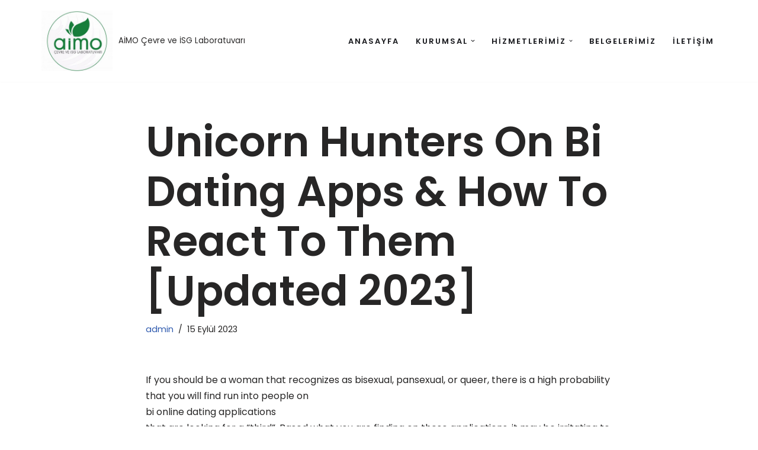

--- FILE ---
content_type: text/html; charset=UTF-8
request_url: https://www.aimo.com.tr/unicorn-hunters-on-bi-dating-apps-how-to-react-to-them-updated-2023/
body_size: 18326
content:
<!DOCTYPE html>
<html lang="tr">

<head>
	
	<meta charset="UTF-8">
	<meta name="viewport" content="width=device-width, initial-scale=1, minimum-scale=1">
	<link rel="profile" href="http://gmpg.org/xfn/11">
		<title>Unicorn Hunters On Bi Dating Apps &amp; How To React To Them [Updated 2023] &#8211; AİMO</title>
<meta name='robots' content='max-image-preview:large' />
<link rel='dns-prefetch' href='//fonts.googleapis.com' />
<link rel='dns-prefetch' href='//www.googletagmanager.com' />
<link rel="alternate" type="application/rss+xml" title="AİMO &raquo; akışı" href="https://www.aimo.com.tr/feed/" />
<link rel="alternate" type="application/rss+xml" title="AİMO &raquo; yorum akışı" href="https://www.aimo.com.tr/comments/feed/" />
<link rel="alternate" title="oEmbed (JSON)" type="application/json+oembed" href="https://www.aimo.com.tr/wp-json/oembed/1.0/embed?url=https%3A%2F%2Fwww.aimo.com.tr%2Funicorn-hunters-on-bi-dating-apps-how-to-react-to-them-updated-2023%2F" />
<link rel="alternate" title="oEmbed (XML)" type="text/xml+oembed" href="https://www.aimo.com.tr/wp-json/oembed/1.0/embed?url=https%3A%2F%2Fwww.aimo.com.tr%2Funicorn-hunters-on-bi-dating-apps-how-to-react-to-them-updated-2023%2F&#038;format=xml" />
<style id='wp-img-auto-sizes-contain-inline-css'>
img:is([sizes=auto i],[sizes^="auto," i]){contain-intrinsic-size:3000px 1500px}
/*# sourceURL=wp-img-auto-sizes-contain-inline-css */
</style>

<style id='wp-emoji-styles-inline-css'>

	img.wp-smiley, img.emoji {
		display: inline !important;
		border: none !important;
		box-shadow: none !important;
		height: 1em !important;
		width: 1em !important;
		margin: 0 0.07em !important;
		vertical-align: -0.1em !important;
		background: none !important;
		padding: 0 !important;
	}
/*# sourceURL=wp-emoji-styles-inline-css */
</style>
<link rel='stylesheet' id='wp-block-library-css' href='https://www.aimo.com.tr/wp-includes/css/dist/block-library/style.min.css?ver=6.9' media='all' />
<style id='classic-theme-styles-inline-css'>
/*! This file is auto-generated */
.wp-block-button__link{color:#fff;background-color:#32373c;border-radius:9999px;box-shadow:none;text-decoration:none;padding:calc(.667em + 2px) calc(1.333em + 2px);font-size:1.125em}.wp-block-file__button{background:#32373c;color:#fff;text-decoration:none}
/*# sourceURL=/wp-includes/css/classic-themes.min.css */
</style>
<style id='global-styles-inline-css'>
:root{--wp--preset--aspect-ratio--square: 1;--wp--preset--aspect-ratio--4-3: 4/3;--wp--preset--aspect-ratio--3-4: 3/4;--wp--preset--aspect-ratio--3-2: 3/2;--wp--preset--aspect-ratio--2-3: 2/3;--wp--preset--aspect-ratio--16-9: 16/9;--wp--preset--aspect-ratio--9-16: 9/16;--wp--preset--color--black: #000000;--wp--preset--color--cyan-bluish-gray: #abb8c3;--wp--preset--color--white: #ffffff;--wp--preset--color--pale-pink: #f78da7;--wp--preset--color--vivid-red: #cf2e2e;--wp--preset--color--luminous-vivid-orange: #ff6900;--wp--preset--color--luminous-vivid-amber: #fcb900;--wp--preset--color--light-green-cyan: #7bdcb5;--wp--preset--color--vivid-green-cyan: #00d084;--wp--preset--color--pale-cyan-blue: #8ed1fc;--wp--preset--color--vivid-cyan-blue: #0693e3;--wp--preset--color--vivid-purple: #9b51e0;--wp--preset--color--neve-link-color: var(--nv-primary-accent);--wp--preset--color--neve-link-hover-color: var(--nv-secondary-accent);--wp--preset--color--nv-site-bg: var(--nv-site-bg);--wp--preset--color--nv-light-bg: var(--nv-light-bg);--wp--preset--color--nv-dark-bg: var(--nv-dark-bg);--wp--preset--color--neve-text-color: var(--nv-text-color);--wp--preset--color--nv-text-dark-bg: var(--nv-text-dark-bg);--wp--preset--color--nv-c-1: var(--nv-c-1);--wp--preset--color--nv-c-2: var(--nv-c-2);--wp--preset--gradient--vivid-cyan-blue-to-vivid-purple: linear-gradient(135deg,rgb(6,147,227) 0%,rgb(155,81,224) 100%);--wp--preset--gradient--light-green-cyan-to-vivid-green-cyan: linear-gradient(135deg,rgb(122,220,180) 0%,rgb(0,208,130) 100%);--wp--preset--gradient--luminous-vivid-amber-to-luminous-vivid-orange: linear-gradient(135deg,rgb(252,185,0) 0%,rgb(255,105,0) 100%);--wp--preset--gradient--luminous-vivid-orange-to-vivid-red: linear-gradient(135deg,rgb(255,105,0) 0%,rgb(207,46,46) 100%);--wp--preset--gradient--very-light-gray-to-cyan-bluish-gray: linear-gradient(135deg,rgb(238,238,238) 0%,rgb(169,184,195) 100%);--wp--preset--gradient--cool-to-warm-spectrum: linear-gradient(135deg,rgb(74,234,220) 0%,rgb(151,120,209) 20%,rgb(207,42,186) 40%,rgb(238,44,130) 60%,rgb(251,105,98) 80%,rgb(254,248,76) 100%);--wp--preset--gradient--blush-light-purple: linear-gradient(135deg,rgb(255,206,236) 0%,rgb(152,150,240) 100%);--wp--preset--gradient--blush-bordeaux: linear-gradient(135deg,rgb(254,205,165) 0%,rgb(254,45,45) 50%,rgb(107,0,62) 100%);--wp--preset--gradient--luminous-dusk: linear-gradient(135deg,rgb(255,203,112) 0%,rgb(199,81,192) 50%,rgb(65,88,208) 100%);--wp--preset--gradient--pale-ocean: linear-gradient(135deg,rgb(255,245,203) 0%,rgb(182,227,212) 50%,rgb(51,167,181) 100%);--wp--preset--gradient--electric-grass: linear-gradient(135deg,rgb(202,248,128) 0%,rgb(113,206,126) 100%);--wp--preset--gradient--midnight: linear-gradient(135deg,rgb(2,3,129) 0%,rgb(40,116,252) 100%);--wp--preset--font-size--small: 13px;--wp--preset--font-size--medium: 20px;--wp--preset--font-size--large: 36px;--wp--preset--font-size--x-large: 42px;--wp--preset--spacing--20: 0.44rem;--wp--preset--spacing--30: 0.67rem;--wp--preset--spacing--40: 1rem;--wp--preset--spacing--50: 1.5rem;--wp--preset--spacing--60: 2.25rem;--wp--preset--spacing--70: 3.38rem;--wp--preset--spacing--80: 5.06rem;--wp--preset--shadow--natural: 6px 6px 9px rgba(0, 0, 0, 0.2);--wp--preset--shadow--deep: 12px 12px 50px rgba(0, 0, 0, 0.4);--wp--preset--shadow--sharp: 6px 6px 0px rgba(0, 0, 0, 0.2);--wp--preset--shadow--outlined: 6px 6px 0px -3px rgb(255, 255, 255), 6px 6px rgb(0, 0, 0);--wp--preset--shadow--crisp: 6px 6px 0px rgb(0, 0, 0);}:where(.is-layout-flex){gap: 0.5em;}:where(.is-layout-grid){gap: 0.5em;}body .is-layout-flex{display: flex;}.is-layout-flex{flex-wrap: wrap;align-items: center;}.is-layout-flex > :is(*, div){margin: 0;}body .is-layout-grid{display: grid;}.is-layout-grid > :is(*, div){margin: 0;}:where(.wp-block-columns.is-layout-flex){gap: 2em;}:where(.wp-block-columns.is-layout-grid){gap: 2em;}:where(.wp-block-post-template.is-layout-flex){gap: 1.25em;}:where(.wp-block-post-template.is-layout-grid){gap: 1.25em;}.has-black-color{color: var(--wp--preset--color--black) !important;}.has-cyan-bluish-gray-color{color: var(--wp--preset--color--cyan-bluish-gray) !important;}.has-white-color{color: var(--wp--preset--color--white) !important;}.has-pale-pink-color{color: var(--wp--preset--color--pale-pink) !important;}.has-vivid-red-color{color: var(--wp--preset--color--vivid-red) !important;}.has-luminous-vivid-orange-color{color: var(--wp--preset--color--luminous-vivid-orange) !important;}.has-luminous-vivid-amber-color{color: var(--wp--preset--color--luminous-vivid-amber) !important;}.has-light-green-cyan-color{color: var(--wp--preset--color--light-green-cyan) !important;}.has-vivid-green-cyan-color{color: var(--wp--preset--color--vivid-green-cyan) !important;}.has-pale-cyan-blue-color{color: var(--wp--preset--color--pale-cyan-blue) !important;}.has-vivid-cyan-blue-color{color: var(--wp--preset--color--vivid-cyan-blue) !important;}.has-vivid-purple-color{color: var(--wp--preset--color--vivid-purple) !important;}.has-neve-link-color-color{color: var(--wp--preset--color--neve-link-color) !important;}.has-neve-link-hover-color-color{color: var(--wp--preset--color--neve-link-hover-color) !important;}.has-nv-site-bg-color{color: var(--wp--preset--color--nv-site-bg) !important;}.has-nv-light-bg-color{color: var(--wp--preset--color--nv-light-bg) !important;}.has-nv-dark-bg-color{color: var(--wp--preset--color--nv-dark-bg) !important;}.has-neve-text-color-color{color: var(--wp--preset--color--neve-text-color) !important;}.has-nv-text-dark-bg-color{color: var(--wp--preset--color--nv-text-dark-bg) !important;}.has-nv-c-1-color{color: var(--wp--preset--color--nv-c-1) !important;}.has-nv-c-2-color{color: var(--wp--preset--color--nv-c-2) !important;}.has-black-background-color{background-color: var(--wp--preset--color--black) !important;}.has-cyan-bluish-gray-background-color{background-color: var(--wp--preset--color--cyan-bluish-gray) !important;}.has-white-background-color{background-color: var(--wp--preset--color--white) !important;}.has-pale-pink-background-color{background-color: var(--wp--preset--color--pale-pink) !important;}.has-vivid-red-background-color{background-color: var(--wp--preset--color--vivid-red) !important;}.has-luminous-vivid-orange-background-color{background-color: var(--wp--preset--color--luminous-vivid-orange) !important;}.has-luminous-vivid-amber-background-color{background-color: var(--wp--preset--color--luminous-vivid-amber) !important;}.has-light-green-cyan-background-color{background-color: var(--wp--preset--color--light-green-cyan) !important;}.has-vivid-green-cyan-background-color{background-color: var(--wp--preset--color--vivid-green-cyan) !important;}.has-pale-cyan-blue-background-color{background-color: var(--wp--preset--color--pale-cyan-blue) !important;}.has-vivid-cyan-blue-background-color{background-color: var(--wp--preset--color--vivid-cyan-blue) !important;}.has-vivid-purple-background-color{background-color: var(--wp--preset--color--vivid-purple) !important;}.has-neve-link-color-background-color{background-color: var(--wp--preset--color--neve-link-color) !important;}.has-neve-link-hover-color-background-color{background-color: var(--wp--preset--color--neve-link-hover-color) !important;}.has-nv-site-bg-background-color{background-color: var(--wp--preset--color--nv-site-bg) !important;}.has-nv-light-bg-background-color{background-color: var(--wp--preset--color--nv-light-bg) !important;}.has-nv-dark-bg-background-color{background-color: var(--wp--preset--color--nv-dark-bg) !important;}.has-neve-text-color-background-color{background-color: var(--wp--preset--color--neve-text-color) !important;}.has-nv-text-dark-bg-background-color{background-color: var(--wp--preset--color--nv-text-dark-bg) !important;}.has-nv-c-1-background-color{background-color: var(--wp--preset--color--nv-c-1) !important;}.has-nv-c-2-background-color{background-color: var(--wp--preset--color--nv-c-2) !important;}.has-black-border-color{border-color: var(--wp--preset--color--black) !important;}.has-cyan-bluish-gray-border-color{border-color: var(--wp--preset--color--cyan-bluish-gray) !important;}.has-white-border-color{border-color: var(--wp--preset--color--white) !important;}.has-pale-pink-border-color{border-color: var(--wp--preset--color--pale-pink) !important;}.has-vivid-red-border-color{border-color: var(--wp--preset--color--vivid-red) !important;}.has-luminous-vivid-orange-border-color{border-color: var(--wp--preset--color--luminous-vivid-orange) !important;}.has-luminous-vivid-amber-border-color{border-color: var(--wp--preset--color--luminous-vivid-amber) !important;}.has-light-green-cyan-border-color{border-color: var(--wp--preset--color--light-green-cyan) !important;}.has-vivid-green-cyan-border-color{border-color: var(--wp--preset--color--vivid-green-cyan) !important;}.has-pale-cyan-blue-border-color{border-color: var(--wp--preset--color--pale-cyan-blue) !important;}.has-vivid-cyan-blue-border-color{border-color: var(--wp--preset--color--vivid-cyan-blue) !important;}.has-vivid-purple-border-color{border-color: var(--wp--preset--color--vivid-purple) !important;}.has-neve-link-color-border-color{border-color: var(--wp--preset--color--neve-link-color) !important;}.has-neve-link-hover-color-border-color{border-color: var(--wp--preset--color--neve-link-hover-color) !important;}.has-nv-site-bg-border-color{border-color: var(--wp--preset--color--nv-site-bg) !important;}.has-nv-light-bg-border-color{border-color: var(--wp--preset--color--nv-light-bg) !important;}.has-nv-dark-bg-border-color{border-color: var(--wp--preset--color--nv-dark-bg) !important;}.has-neve-text-color-border-color{border-color: var(--wp--preset--color--neve-text-color) !important;}.has-nv-text-dark-bg-border-color{border-color: var(--wp--preset--color--nv-text-dark-bg) !important;}.has-nv-c-1-border-color{border-color: var(--wp--preset--color--nv-c-1) !important;}.has-nv-c-2-border-color{border-color: var(--wp--preset--color--nv-c-2) !important;}.has-vivid-cyan-blue-to-vivid-purple-gradient-background{background: var(--wp--preset--gradient--vivid-cyan-blue-to-vivid-purple) !important;}.has-light-green-cyan-to-vivid-green-cyan-gradient-background{background: var(--wp--preset--gradient--light-green-cyan-to-vivid-green-cyan) !important;}.has-luminous-vivid-amber-to-luminous-vivid-orange-gradient-background{background: var(--wp--preset--gradient--luminous-vivid-amber-to-luminous-vivid-orange) !important;}.has-luminous-vivid-orange-to-vivid-red-gradient-background{background: var(--wp--preset--gradient--luminous-vivid-orange-to-vivid-red) !important;}.has-very-light-gray-to-cyan-bluish-gray-gradient-background{background: var(--wp--preset--gradient--very-light-gray-to-cyan-bluish-gray) !important;}.has-cool-to-warm-spectrum-gradient-background{background: var(--wp--preset--gradient--cool-to-warm-spectrum) !important;}.has-blush-light-purple-gradient-background{background: var(--wp--preset--gradient--blush-light-purple) !important;}.has-blush-bordeaux-gradient-background{background: var(--wp--preset--gradient--blush-bordeaux) !important;}.has-luminous-dusk-gradient-background{background: var(--wp--preset--gradient--luminous-dusk) !important;}.has-pale-ocean-gradient-background{background: var(--wp--preset--gradient--pale-ocean) !important;}.has-electric-grass-gradient-background{background: var(--wp--preset--gradient--electric-grass) !important;}.has-midnight-gradient-background{background: var(--wp--preset--gradient--midnight) !important;}.has-small-font-size{font-size: var(--wp--preset--font-size--small) !important;}.has-medium-font-size{font-size: var(--wp--preset--font-size--medium) !important;}.has-large-font-size{font-size: var(--wp--preset--font-size--large) !important;}.has-x-large-font-size{font-size: var(--wp--preset--font-size--x-large) !important;}
:where(.wp-block-post-template.is-layout-flex){gap: 1.25em;}:where(.wp-block-post-template.is-layout-grid){gap: 1.25em;}
:where(.wp-block-term-template.is-layout-flex){gap: 1.25em;}:where(.wp-block-term-template.is-layout-grid){gap: 1.25em;}
:where(.wp-block-columns.is-layout-flex){gap: 2em;}:where(.wp-block-columns.is-layout-grid){gap: 2em;}
:root :where(.wp-block-pullquote){font-size: 1.5em;line-height: 1.6;}
/*# sourceURL=global-styles-inline-css */
</style>
<link rel='stylesheet' id='neve-style-css' href='https://www.aimo.com.tr/wp-content/themes/neve/style-main-new.min.css?ver=4.2.2' media='all' />
<style id='neve-style-inline-css'>
.is-menu-sidebar .header-menu-sidebar { visibility: visible; }.is-menu-sidebar.menu_sidebar_slide_left .header-menu-sidebar { transform: translate3d(0, 0, 0); left: 0; }.is-menu-sidebar.menu_sidebar_slide_right .header-menu-sidebar { transform: translate3d(0, 0, 0); right: 0; }.is-menu-sidebar.menu_sidebar_pull_right .header-menu-sidebar, .is-menu-sidebar.menu_sidebar_pull_left .header-menu-sidebar { transform: translateX(0); }.is-menu-sidebar.menu_sidebar_dropdown .header-menu-sidebar { height: auto; }.is-menu-sidebar.menu_sidebar_dropdown .header-menu-sidebar-inner { max-height: 400px; padding: 20px 0; }.is-menu-sidebar.menu_sidebar_full_canvas .header-menu-sidebar { opacity: 1; }.header-menu-sidebar .menu-item-nav-search:not(.floating) { pointer-events: none; }.header-menu-sidebar .menu-item-nav-search .is-menu-sidebar { pointer-events: unset; }@media screen and (max-width: 960px) { .builder-item.cr .item--inner { --textalign: center; --justify: center; } }
.nv-meta-list li.meta:not(:last-child):after { content:"/" }.nv-meta-list .no-mobile{
			display:none;
		}.nv-meta-list li.last::after{
			content: ""!important;
		}@media (min-width: 769px) {
			.nv-meta-list .no-mobile {
				display: inline-block;
			}
			.nv-meta-list li.last:not(:last-child)::after {
		 		content: "/" !important;
			}
		}
 :root{ --container: 748px;--postwidth:100%; --primarybtnbg: #fcaf3b; --secondarybtnbg: #2b2b2b; --primarybtnhoverbg: #0366d6; --primarybtncolor: #000000; --secondarybtncolor: #ffffff; --primarybtnhovercolor: #ffffff; --secondarybtnhovercolor: #676767;--btnpadding:13px 15px;--primarybtnpadding:13px 15px;--secondarybtnpadding:13px 15px; --bodyfontfamily: Poppins; --bodyfontsize: 15px; --bodylineheight: 1.6; --bodyletterspacing: 0px; --bodyfontweight: 400; --headingsfontfamily: Poppins; --h1fontsize: 35px; --h1fontweight: 600; --h1lineheight: 1.2; --h1letterspacing: 0px; --h1texttransform: none; --h2fontsize: 30px; --h2fontweight: 600; --h2lineheight: 1.6; --h2letterspacing: 0px; --h2texttransform: none; --h3fontsize: 20px; --h3fontweight: 600; --h3lineheight: 1.6; --h3letterspacing: 0px; --h3texttransform: none; --h4fontsize: 18px; --h4fontweight: 600; --h4lineheight: 1.6; --h4letterspacing: 0px; --h4texttransform: none; --h5fontsize: 16px; --h5fontweight: 600; --h5lineheight: 1.6; --h5letterspacing: 0px; --h5texttransform: none; --h6fontsize: 14em; --h6fontweight: 600; --h6lineheight: 1.6; --h6letterspacing: 0px; --h6texttransform: none;--formfieldborderwidth:2px;--formfieldborderradius:3px; --formfieldbgcolor: var(--nv-site-bg); --formfieldbordercolor: #dddddd; --formfieldcolor: var(--nv-text-color);--formfieldpadding:10px 12px; } .nv-index-posts{ --borderradius:0px; } .has-neve-button-color-color{ color: #fcaf3b!important; } .has-neve-button-color-background-color{ background-color: #fcaf3b!important; } .single-post-container .alignfull > [class*="__inner-container"], .single-post-container .alignwide > [class*="__inner-container"]{ max-width:718px } .nv-meta-list{ --avatarsize: 20px; } .single .nv-meta-list{ --avatarsize: 20px; } .nv-post-cover{ --height: 250px;--padding:40px 15px;--justify: flex-start; --textalign: left; --valign: center; } .nv-post-cover .nv-title-meta-wrap, .nv-page-title-wrap, .entry-header{ --textalign: left; } .nv-is-boxed.nv-title-meta-wrap{ --padding:40px 15px; --bgcolor: var(--nv-dark-bg); } .nv-overlay{ --opacity: 50; --blendmode: normal; } .nv-is-boxed.nv-comments-wrap{ --padding:20px; } .nv-is-boxed.comment-respond{ --padding:20px; } .single:not(.single-product), .page{ --c-vspace:0 0 0 0;; } .scroll-to-top{ --color: var(--nv-text-dark-bg);--padding:8px 10px; --borderradius: 3px; --bgcolor: var(--nv-primary-accent); --hovercolor: var(--nv-text-dark-bg); --hoverbgcolor: var(--nv-primary-accent);--size:16px; } .global-styled{ --bgcolor: var(--nv-site-bg); } .header-top{ --rowbcolor: var(--nv-light-bg); --color: var(--nv-text-color); --bgcolor: #f0f0f0; } .header-main{ --rowbcolor: var(--nv-light-bg); --color: var(--nv-text-color); --bgcolor: #ffffff; } .header-bottom{ --rowbcolor: var(--nv-light-bg); --color: var(--nv-text-color); --bgcolor: #ffffff; } .header-menu-sidebar-bg{ --justify: flex-start; --textalign: left;--flexg: 1;--wrapdropdownwidth: auto; --color: var(--nv-text-color); --bgcolor: #ffffff; } .header-menu-sidebar{ width: 360px; } .builder-item--logo{ --maxwidth: 120px; --fs: 24px;--padding:10px 0;--margin:0; --textalign: left;--justify: flex-start; } .builder-item--nav-icon{ --label-margin:0 5px 0 0;;--padding:10px 15px;--margin:0; } .builder-item--primary-menu{ --color: #18191d; --hovercolor: #18191d; --hovertextcolor: var(--nv-text-color); --activecolor: #18191d; --spacing: 20px; --height: 25px;--padding:0;--margin:0; --fontsize: 1em; --lineheight: 1.6; --letterspacing: 0px; --fontweight: 600; --texttransform: uppercase; --iconsize: 1em; } .hfg-is-group.has-primary-menu .inherit-ff{ --inheritedfw: 600; } .footer-top-inner .row{ grid-template-columns:1fr 1fr 1fr; --valign: flex-start; } .footer-top{ --rowbcolor: var(--nv-light-bg); --color: var(--nv-text-color); --bgcolor: #ffffff; } .footer-main-inner .row{ grid-template-columns:1fr 1fr 1fr; --valign: flex-start; } .footer-main{ --rowbcolor: var(--nv-light-bg); --color: var(--nv-text-color); --bgcolor: var(--nv-site-bg); } .footer-bottom-inner .row{ grid-template-columns:1fr; --valign: flex-start; } .footer-bottom{ --rowbcolor: var(--nv-light-bg); --color: var(--nv-text-color); --bgcolor: #191919; } @media(min-width: 576px){ :root{ --container: 992px;--postwidth:100%;--btnpadding:13px 15px;--primarybtnpadding:13px 15px;--secondarybtnpadding:13px 15px; --bodyfontsize: 16px; --bodylineheight: 1.6; --bodyletterspacing: 0px; --h1fontsize: 55px; --h1lineheight: 1.6; --h1letterspacing: 0px; --h2fontsize: 35px; --h2lineheight: 1.6; --h2letterspacing: 0px; --h3fontsize: 25px; --h3lineheight: 1.6; --h3letterspacing: 0px; --h4fontsize: 18px; --h4lineheight: 1.6; --h4letterspacing: 0px; --h5fontsize: 16px; --h5lineheight: 1.6; --h5letterspacing: 0px; --h6fontsize: 14em; --h6lineheight: 1.6; --h6letterspacing: 0px; } .single-post-container .alignfull > [class*="__inner-container"], .single-post-container .alignwide > [class*="__inner-container"]{ max-width:962px } .nv-meta-list{ --avatarsize: 20px; } .single .nv-meta-list{ --avatarsize: 20px; } .nv-post-cover{ --height: 320px;--padding:60px 30px;--justify: flex-start; --textalign: left; --valign: center; } .nv-post-cover .nv-title-meta-wrap, .nv-page-title-wrap, .entry-header{ --textalign: left; } .nv-is-boxed.nv-title-meta-wrap{ --padding:60px 30px; } .nv-is-boxed.nv-comments-wrap{ --padding:30px; } .nv-is-boxed.comment-respond{ --padding:30px; } .single:not(.single-product), .page{ --c-vspace:0 0 0 0;; } .scroll-to-top{ --padding:8px 10px;--size:16px; } .header-menu-sidebar-bg{ --justify: flex-start; --textalign: left;--flexg: 1;--wrapdropdownwidth: auto; } .header-menu-sidebar{ width: 360px; } .builder-item--logo{ --maxwidth: 120px; --fs: 24px;--padding:10px 0;--margin:0; --textalign: left;--justify: flex-start; } .builder-item--nav-icon{ --label-margin:0 5px 0 0;;--padding:10px 15px;--margin:0; } .builder-item--primary-menu{ --spacing: 20px; --height: 25px;--padding:0;--margin:0; --fontsize: 1em; --lineheight: 1.6; --letterspacing: 0px; --iconsize: 1em; } }@media(min-width: 960px){ :root{ --container: 1170px;--postwidth:100%;--btnpadding:13px 15px;--primarybtnpadding:13px 15px;--secondarybtnpadding:13px 15px; --bodyfontsize: 16px; --bodylineheight: 1.7; --bodyletterspacing: 0px; --h1fontsize: 70px; --h1lineheight: 1.2; --h1letterspacing: 0px; --h2fontsize: 50px; --h2lineheight: 1.2; --h2letterspacing: 0px; --h3fontsize: 25px; --h3lineheight: 1.2; --h3letterspacing: 0px; --h4fontsize: 18px; --h4lineheight: 1.6; --h4letterspacing: 0px; --h5fontsize: 16px; --h5lineheight: 1.6; --h5letterspacing: 0px; --h6fontsize: 14px; --h6lineheight: 1.6; --h6letterspacing: 0px; } body:not(.single):not(.archive):not(.blog):not(.search):not(.error404) .neve-main > .container .col, body.post-type-archive-course .neve-main > .container .col, body.post-type-archive-llms_membership .neve-main > .container .col{ max-width: 100%; } body:not(.single):not(.archive):not(.blog):not(.search):not(.error404) .nv-sidebar-wrap, body.post-type-archive-course .nv-sidebar-wrap, body.post-type-archive-llms_membership .nv-sidebar-wrap{ max-width: 0%; } .neve-main > .archive-container .nv-index-posts.col{ max-width: 100%; } .neve-main > .archive-container .nv-sidebar-wrap{ max-width: 0%; } .neve-main > .single-post-container .nv-single-post-wrap.col{ max-width: 70%; } .single-post-container .alignfull > [class*="__inner-container"], .single-post-container .alignwide > [class*="__inner-container"]{ max-width:789px } .container-fluid.single-post-container .alignfull > [class*="__inner-container"], .container-fluid.single-post-container .alignwide > [class*="__inner-container"]{ max-width:calc(70% + 15px) } .neve-main > .single-post-container .nv-sidebar-wrap{ max-width: 30%; } .nv-meta-list{ --avatarsize: 20px; } .single .nv-meta-list{ --avatarsize: 20px; } .nv-post-cover{ --height: 400px;--padding:60px 40px;--justify: flex-start; --textalign: left; --valign: center; } .nv-post-cover .nv-title-meta-wrap, .nv-page-title-wrap, .entry-header{ --textalign: left; } .nv-is-boxed.nv-title-meta-wrap{ --padding:60px 40px; } .nv-is-boxed.nv-comments-wrap{ --padding:40px; } .nv-is-boxed.comment-respond{ --padding:40px; } .single:not(.single-product), .page{ --c-vspace:0 0 0 0;; } .scroll-to-top{ --padding:8px 10px;--size:16px; } .header-menu-sidebar-bg{ --justify: flex-start; --textalign: left;--flexg: 1;--wrapdropdownwidth: auto; } .header-menu-sidebar{ width: 360px; } .builder-item--logo{ --maxwidth: 120px; --fs: 24px;--padding:10px 0;--margin:0; --textalign: left;--justify: flex-start; } .builder-item--nav-icon{ --label-margin:0 5px 0 0;;--padding:10px 15px;--margin:0; } .builder-item--primary-menu{ --spacing: 20px; --height: 25px;--padding:0;--margin:0; --fontsize: 13px; --lineheight: 1.6; --letterspacing: 2px; --iconsize: 13px; } }.nv-content-wrap .elementor a:not(.button):not(.wp-block-file__button){ text-decoration: none; }.scroll-to-top {right: 20px; border: none; position: fixed; bottom: 30px; display: none; opacity: 0; visibility: hidden; transition: opacity 0.3s ease-in-out, visibility 0.3s ease-in-out; align-items: center; justify-content: center; z-index: 999; } @supports (-webkit-overflow-scrolling: touch) { .scroll-to-top { bottom: 74px; } } .scroll-to-top.image { background-position: center; } .scroll-to-top .scroll-to-top-image { width: 100%; height: 100%; } .scroll-to-top .scroll-to-top-label { margin: 0; padding: 5px; } .scroll-to-top:hover { text-decoration: none; } .scroll-to-top.scroll-to-top-left {left: 20px; right: unset;} .scroll-to-top.scroll-show-mobile { display: flex; } @media (min-width: 960px) { .scroll-to-top { display: flex; } }.scroll-to-top { color: var(--color); padding: var(--padding); border-radius: var(--borderradius); background: var(--bgcolor); } .scroll-to-top:hover, .scroll-to-top:focus { color: var(--hovercolor); background: var(--hoverbgcolor); } .scroll-to-top-icon, .scroll-to-top.image .scroll-to-top-image { width: var(--size); height: var(--size); } .scroll-to-top-image { background-image: var(--bgimage); background-size: cover; }:root{--nv-primary-accent:#2f5aae;--nv-secondary-accent:#2f5aae;--nv-site-bg:#ffffff;--nv-light-bg:#f4f5f7;--nv-dark-bg:#121212;--nv-text-color:#272626;--nv-text-dark-bg:#ffffff;--nv-c-1:#9463ae;--nv-c-2:#be574b;--nv-fallback-ff:Arial, Helvetica, sans-serif;}
:root{--e-global-color-nvprimaryaccent:#2f5aae;--e-global-color-nvsecondaryaccent:#2f5aae;--e-global-color-nvsitebg:#ffffff;--e-global-color-nvlightbg:#f4f5f7;--e-global-color-nvdarkbg:#121212;--e-global-color-nvtextcolor:#272626;--e-global-color-nvtextdarkbg:#ffffff;--e-global-color-nvc1:#9463ae;--e-global-color-nvc2:#be574b;}
/*# sourceURL=neve-style-inline-css */
</style>
<link rel='stylesheet' id='neve-google-font-poppins-css' href='//fonts.googleapis.com/css?family=Poppins%3A400%2C600&#038;display=swap&#038;ver=4.2.2' media='all' />
<script id="gtmkit-js-before" data-cfasync="false" data-nowprocket="" data-cookieconsent="ignore">
		window.gtmkit_settings = {"datalayer_name":"dataLayer","console_log":false};
		window.gtmkit_data = {};
		window.dataLayer = window.dataLayer || [];
				
//# sourceURL=gtmkit-js-before
</script>
<script id="gtmkit-container-js-after" data-cfasync="false" data-nowprocket="" data-cookieconsent="ignore">
/* Google Tag Manager */
(function(w,d,s,l,i){w[l]=w[l]||[];w[l].push({'gtm.start':
new Date().getTime(),event:'gtm.js'});var f=d.getElementsByTagName(s)[0],
j=d.createElement(s),dl=l!='dataLayer'?'&l='+l:'';j.async=true;j.src=
'https://www.googletagmanager.com/gtm.js?id='+i+dl;f.parentNode.insertBefore(j,f);
})(window,document,'script','dataLayer','GTM-PBTFPB7P');
/* End Google Tag Manager */

//# sourceURL=gtmkit-container-js-after
</script>
<script id="gtmkit-datalayer-js-before" data-cfasync="false" data-nowprocket="" data-cookieconsent="ignore">
const gtmkit_dataLayer_content = {"pageType":"post"};
dataLayer.push( gtmkit_dataLayer_content );

//# sourceURL=gtmkit-datalayer-js-before
</script>
<link rel="https://api.w.org/" href="https://www.aimo.com.tr/wp-json/" /><link rel="alternate" title="JSON" type="application/json" href="https://www.aimo.com.tr/wp-json/wp/v2/posts/701" /><link rel="EditURI" type="application/rsd+xml" title="RSD" href="https://www.aimo.com.tr/xmlrpc.php?rsd" />
<meta name="generator" content="WordPress 6.9" />
<link rel="canonical" href="https://www.aimo.com.tr/unicorn-hunters-on-bi-dating-apps-how-to-react-to-them-updated-2023/" />
<link rel='shortlink' href='https://www.aimo.com.tr/?p=701' />
<meta name="generator" content="Elementor 3.34.0; features: additional_custom_breakpoints; settings: css_print_method-external, google_font-enabled, font_display-auto">
			<style>
				.e-con.e-parent:nth-of-type(n+4):not(.e-lazyloaded):not(.e-no-lazyload),
				.e-con.e-parent:nth-of-type(n+4):not(.e-lazyloaded):not(.e-no-lazyload) * {
					background-image: none !important;
				}
				@media screen and (max-height: 1024px) {
					.e-con.e-parent:nth-of-type(n+3):not(.e-lazyloaded):not(.e-no-lazyload),
					.e-con.e-parent:nth-of-type(n+3):not(.e-lazyloaded):not(.e-no-lazyload) * {
						background-image: none !important;
					}
				}
				@media screen and (max-height: 640px) {
					.e-con.e-parent:nth-of-type(n+2):not(.e-lazyloaded):not(.e-no-lazyload),
					.e-con.e-parent:nth-of-type(n+2):not(.e-lazyloaded):not(.e-no-lazyload) * {
						background-image: none !important;
					}
				}
			</style>
			<link rel="icon" href="https://www.aimo.com.tr/wp-content/uploads/2018/09/cropped-aimo-single-logo-01-copy-32x32.png" sizes="32x32" />
<link rel="icon" href="https://www.aimo.com.tr/wp-content/uploads/2018/09/cropped-aimo-single-logo-01-copy-192x192.png" sizes="192x192" />
<link rel="apple-touch-icon" href="https://www.aimo.com.tr/wp-content/uploads/2018/09/cropped-aimo-single-logo-01-copy-180x180.png" />
<meta name="msapplication-TileImage" content="https://www.aimo.com.tr/wp-content/uploads/2018/09/cropped-aimo-single-logo-01-copy-270x270.png" />

	</head>

<body  class="wp-singular post-template-default single single-post postid-701 single-format-standard wp-custom-logo wp-theme-neve  nv-blog-default nv-sidebar-right menu_sidebar_slide_left elementor-default elementor-kit-173" id="neve_body"  >
<div class="wrapper">
	
	<header class="header"  >
		<a class="neve-skip-link show-on-focus" href="#content" >
			İçeriğe geç		</a>
		<div id="header-grid"  class="hfg_header site-header">
	
<nav class="header--row header-main hide-on-mobile hide-on-tablet layout-full-contained nv-navbar header--row"
	data-row-id="main" data-show-on="desktop">

	<div
		class="header--row-inner header-main-inner">
		<div class="container">
			<div
				class="row row--wrapper"
				data-section="hfg_header_layout_main" >
				<div class="hfg-slot left"><div class="builder-item desktop-left"><div class="item--inner builder-item--logo"
		data-section="title_tagline"
		data-item-id="logo">
	
<div class="site-logo">
	<a class="brand" href="https://www.aimo.com.tr/" aria-label="AİMO AİMO Çevre ve İSG Laboratuvarı" rel="home"><div class="title-with-logo"><img fetchpriority="high" width="512" height="437" src="https://www.aimo.com.tr/wp-content/uploads/2019/06/cropped-IMG-20180120-WA0006-e1561734102765-4.jpg" class="neve-site-logo skip-lazy" alt="" data-variant="logo" decoding="async" srcset="https://www.aimo.com.tr/wp-content/uploads/2019/06/cropped-IMG-20180120-WA0006-e1561734102765-4.jpg 512w, https://www.aimo.com.tr/wp-content/uploads/2019/06/cropped-IMG-20180120-WA0006-e1561734102765-4-300x256.jpg 300w" sizes="(max-width: 512px) 100vw, 512px" /><div class="nv-title-tagline-wrap"><small>AİMO Çevre ve İSG Laboratuvarı</small></div></div></a></div>
	</div>

</div></div><div class="hfg-slot right"><div class="builder-item has-nav"><div class="item--inner builder-item--primary-menu has_menu"
		data-section="header_menu_primary"
		data-item-id="primary-menu">
	<div class="nv-nav-wrap">
	<div role="navigation" class="nav-menu-primary"
			aria-label="Birincil menü">

		<ul id="nv-primary-navigation-main" class="primary-menu-ul nav-ul menu-desktop"><li id="menu-item-277" class="menu-item menu-item-type-post_type menu-item-object-page menu-item-home menu-item-277"><div class="wrap"><a href="https://www.aimo.com.tr/">anasayfa</a></div></li>
<li id="menu-item-18" class="menu-item menu-item-type-custom menu-item-object-custom menu-item-has-children menu-item-18"><div class="wrap"><a href="#"><span class="menu-item-title-wrap dd-title">Kurumsal</span></a><div role="button" aria-pressed="false" aria-label="Alt menüyü aç" tabindex="0" class="caret-wrap caret 2" style="margin-left:5px;"><span class="caret"><svg fill="currentColor" aria-label="Açılır menü" xmlns="http://www.w3.org/2000/svg" viewBox="0 0 448 512"><path d="M207.029 381.476L12.686 187.132c-9.373-9.373-9.373-24.569 0-33.941l22.667-22.667c9.357-9.357 24.522-9.375 33.901-.04L224 284.505l154.745-154.021c9.379-9.335 24.544-9.317 33.901.04l22.667 22.667c9.373 9.373 9.373 24.569 0 33.941L240.971 381.476c-9.373 9.372-24.569 9.372-33.942 0z"/></svg></span></div></div>
<ul class="sub-menu">
	<li id="menu-item-19" class="menu-item menu-item-type-post_type menu-item-object-page menu-item-19"><div class="wrap"><a href="https://www.aimo.com.tr/kurumsal/hakkimizda/">Hakkımızda</a></div></li>
	<li id="menu-item-284" class="menu-item menu-item-type-post_type menu-item-object-page menu-item-284"><div class="wrap"><a href="https://www.aimo.com.tr/vizyon-ve-misyonumuz/">Vizyon ve Misyonumuz</a></div></li>
	<li id="menu-item-65" class="menu-item menu-item-type-post_type menu-item-object-page menu-item-65"><div class="wrap"><a href="https://www.aimo.com.tr/kurumsal/kalite-politikamiz/">Kalite Politikamız</a></div></li>
	<li id="menu-item-374" class="menu-item menu-item-type-post_type menu-item-object-page menu-item-374"><div class="wrap"><a href="https://www.aimo.com.tr/referanslarimiz/">Referanslarımız</a></div></li>
</ul>
</li>
<li id="menu-item-1407" class="menu-item menu-item-type-custom menu-item-object-custom menu-item-has-children menu-item-1407"><div class="wrap"><a href="#"><span class="menu-item-title-wrap dd-title">Hizmetlerimiz</span></a><div role="button" aria-pressed="false" aria-label="Alt menüyü aç" tabindex="0" class="caret-wrap caret 7" style="margin-left:5px;"><span class="caret"><svg fill="currentColor" aria-label="Açılır menü" xmlns="http://www.w3.org/2000/svg" viewBox="0 0 448 512"><path d="M207.029 381.476L12.686 187.132c-9.373-9.373-9.373-24.569 0-33.941l22.667-22.667c9.357-9.357 24.522-9.375 33.901-.04L224 284.505l154.745-154.021c9.379-9.335 24.544-9.317 33.901.04l22.667 22.667c9.373 9.373 9.373 24.569 0 33.941L240.971 381.476c-9.373 9.372-24.569 9.372-33.942 0z"/></svg></span></div></div>
<ul class="sub-menu">
	<li id="menu-item-1417" class="menu-item menu-item-type-post_type menu-item-object-page menu-item-1417"><div class="wrap"><a href="https://www.aimo.com.tr/hizmetlerimiz/is-guvenligi-olcumleri/">İş Güvenliği Ölçümleri</a></div></li>
	<li id="menu-item-1419" class="menu-item menu-item-type-post_type menu-item-object-page menu-item-1419"><div class="wrap"><a href="https://www.aimo.com.tr/hizmetlerimiz/imisyon-hava-kalitesi-olcumleri/">İmisyon (Hava Kalitesi) Ölçümleri</a></div></li>
	<li id="menu-item-1471" class="menu-item menu-item-type-post_type menu-item-object-page menu-item-1471"><div class="wrap"><a href="https://www.aimo.com.tr/hizmetlerimiz/emisyon-baca-gazi-olcumleri/">Emisyon (Baca Gazı) Ölçümleri</a></div></li>
	<li id="menu-item-1420" class="menu-item menu-item-type-custom menu-item-object-custom menu-item-has-children menu-item-1420"><div class="wrap"><a href="#"><span class="menu-item-title-wrap dd-title">Gürültü Ölçümleri</span></a><div role="button" aria-pressed="false" aria-label="Alt menüyü aç" tabindex="0" class="caret-wrap caret 11" style="margin-left:5px;"><span class="caret"><svg fill="currentColor" aria-label="Açılır menü" xmlns="http://www.w3.org/2000/svg" viewBox="0 0 448 512"><path d="M207.029 381.476L12.686 187.132c-9.373-9.373-9.373-24.569 0-33.941l22.667-22.667c9.357-9.357 24.522-9.375 33.901-.04L224 284.505l154.745-154.021c9.379-9.335 24.544-9.317 33.901.04l22.667 22.667c9.373 9.373 9.373 24.569 0 33.941L240.971 381.476c-9.373 9.372-24.569 9.372-33.942 0z"/></svg></span></div></div>
	<ul class="sub-menu">
		<li id="menu-item-1421" class="menu-item menu-item-type-post_type menu-item-object-page menu-item-1421"><div class="wrap"><a href="https://www.aimo.com.tr/akustik-gurultu/">Akustik Gürültü</a></div></li>
		<li id="menu-item-1422" class="menu-item menu-item-type-post_type menu-item-object-page menu-item-1422"><div class="wrap"><a href="https://www.aimo.com.tr/cevresel-gurultu/">Çevresel Gürültü</a></div></li>
		<li id="menu-item-1423" class="menu-item menu-item-type-post_type menu-item-object-page menu-item-1423"><div class="wrap"><a href="https://www.aimo.com.tr/cevresel-titresim-olcumleri/">Çevresel Titreşim Ölçümleri</a></div></li>
		<li id="menu-item-1424" class="menu-item menu-item-type-post_type menu-item-object-page menu-item-1424"><div class="wrap"><a href="https://www.aimo.com.tr/canli-muzik-ruhsati/">Canlı Müzik Ruhsatı</a></div></li>
	</ul>
</li>
</ul>
</li>
<li id="menu-item-275" class="menu-item menu-item-type-post_type menu-item-object-page menu-item-275"><div class="wrap"><a href="https://www.aimo.com.tr/300f0-portfolio/">Belgelerimiz</a></div></li>
<li id="menu-item-72" class="menu-item menu-item-type-post_type menu-item-object-page menu-item-72"><div class="wrap"><a href="https://www.aimo.com.tr/iletisim/">İletişim</a></div></li>
</ul>	</div>
</div>

	</div>

</div></div>							</div>
		</div>
	</div>
</nav>


<nav class="header--row header-main hide-on-desktop layout-full-contained nv-navbar header--row"
	data-row-id="main" data-show-on="mobile">

	<div
		class="header--row-inner header-main-inner">
		<div class="container">
			<div
				class="row row--wrapper"
				data-section="hfg_header_layout_main" >
				<div class="hfg-slot left"><div class="builder-item tablet-left mobile-left"><div class="item--inner builder-item--logo"
		data-section="title_tagline"
		data-item-id="logo">
	
<div class="site-logo">
	<a class="brand" href="https://www.aimo.com.tr/" aria-label="AİMO AİMO Çevre ve İSG Laboratuvarı" rel="home"><div class="title-with-logo"><img fetchpriority="high" width="512" height="437" src="https://www.aimo.com.tr/wp-content/uploads/2019/06/cropped-IMG-20180120-WA0006-e1561734102765-4.jpg" class="neve-site-logo skip-lazy" alt="" data-variant="logo" decoding="async" srcset="https://www.aimo.com.tr/wp-content/uploads/2019/06/cropped-IMG-20180120-WA0006-e1561734102765-4.jpg 512w, https://www.aimo.com.tr/wp-content/uploads/2019/06/cropped-IMG-20180120-WA0006-e1561734102765-4-300x256.jpg 300w" sizes="(max-width: 512px) 100vw, 512px" /><div class="nv-title-tagline-wrap"><small>AİMO Çevre ve İSG Laboratuvarı</small></div></div></a></div>
	</div>

</div></div><div class="hfg-slot right"><div class="builder-item tablet-left mobile-left"><div class="item--inner builder-item--nav-icon"
		data-section="header_menu_icon"
		data-item-id="nav-icon">
	<div class="menu-mobile-toggle item-button navbar-toggle-wrapper">
	<button type="button" class=" navbar-toggle"
			value="Dolaşım menüsü"
					aria-label="Dolaşım menüsü "
			aria-expanded="false" onclick="if('undefined' !== typeof toggleAriaClick ) { toggleAriaClick() }">
					<span class="bars">
				<span class="icon-bar"></span>
				<span class="icon-bar"></span>
				<span class="icon-bar"></span>
			</span>
					<span class="screen-reader-text">Dolaşım menüsü</span>
	</button>
</div> <!--.navbar-toggle-wrapper-->


	</div>

</div></div>							</div>
		</div>
	</div>
</nav>

<div
		id="header-menu-sidebar" class="header-menu-sidebar tcb menu-sidebar-panel slide_left hfg-pe"
		data-row-id="sidebar">
	<div id="header-menu-sidebar-bg" class="header-menu-sidebar-bg">
				<div class="close-sidebar-panel navbar-toggle-wrapper">
			<button type="button" class="hamburger is-active  navbar-toggle active" 					value="Dolaşım menüsü"
					aria-label="Dolaşım menüsü "
					aria-expanded="false" onclick="if('undefined' !== typeof toggleAriaClick ) { toggleAriaClick() }">
								<span class="bars">
						<span class="icon-bar"></span>
						<span class="icon-bar"></span>
						<span class="icon-bar"></span>
					</span>
								<span class="screen-reader-text">
			Dolaşım menüsü					</span>
			</button>
		</div>
					<div id="header-menu-sidebar-inner" class="header-menu-sidebar-inner tcb ">
						<div class="builder-item has-nav"><div class="item--inner builder-item--primary-menu has_menu"
		data-section="header_menu_primary"
		data-item-id="primary-menu">
	<div class="nv-nav-wrap">
	<div role="navigation" class="nav-menu-primary"
			aria-label="Birincil menü">

		<ul id="nv-primary-navigation-sidebar" class="primary-menu-ul nav-ul menu-mobile"><li class="menu-item menu-item-type-post_type menu-item-object-page menu-item-home menu-item-277"><div class="wrap"><a href="https://www.aimo.com.tr/">anasayfa</a></div></li>
<li class="menu-item menu-item-type-custom menu-item-object-custom menu-item-has-children menu-item-18"><div class="wrap"><a href="#"><span class="menu-item-title-wrap dd-title">Kurumsal</span></a><button tabindex="0" type="button" class="caret-wrap navbar-toggle 2 " style="margin-left:5px;"  aria-label="Aç-kapat Kurumsal"><span class="caret"><svg fill="currentColor" aria-label="Açılır menü" xmlns="http://www.w3.org/2000/svg" viewBox="0 0 448 512"><path d="M207.029 381.476L12.686 187.132c-9.373-9.373-9.373-24.569 0-33.941l22.667-22.667c9.357-9.357 24.522-9.375 33.901-.04L224 284.505l154.745-154.021c9.379-9.335 24.544-9.317 33.901.04l22.667 22.667c9.373 9.373 9.373 24.569 0 33.941L240.971 381.476c-9.373 9.372-24.569 9.372-33.942 0z"/></svg></span></button></div>
<ul class="sub-menu">
	<li class="menu-item menu-item-type-post_type menu-item-object-page menu-item-19"><div class="wrap"><a href="https://www.aimo.com.tr/kurumsal/hakkimizda/">Hakkımızda</a></div></li>
	<li class="menu-item menu-item-type-post_type menu-item-object-page menu-item-284"><div class="wrap"><a href="https://www.aimo.com.tr/vizyon-ve-misyonumuz/">Vizyon ve Misyonumuz</a></div></li>
	<li class="menu-item menu-item-type-post_type menu-item-object-page menu-item-65"><div class="wrap"><a href="https://www.aimo.com.tr/kurumsal/kalite-politikamiz/">Kalite Politikamız</a></div></li>
	<li class="menu-item menu-item-type-post_type menu-item-object-page menu-item-374"><div class="wrap"><a href="https://www.aimo.com.tr/referanslarimiz/">Referanslarımız</a></div></li>
</ul>
</li>
<li class="menu-item menu-item-type-custom menu-item-object-custom menu-item-has-children menu-item-1407"><div class="wrap"><a href="#"><span class="menu-item-title-wrap dd-title">Hizmetlerimiz</span></a><button tabindex="0" type="button" class="caret-wrap navbar-toggle 7 " style="margin-left:5px;"  aria-label="Aç-kapat Hizmetlerimiz"><span class="caret"><svg fill="currentColor" aria-label="Açılır menü" xmlns="http://www.w3.org/2000/svg" viewBox="0 0 448 512"><path d="M207.029 381.476L12.686 187.132c-9.373-9.373-9.373-24.569 0-33.941l22.667-22.667c9.357-9.357 24.522-9.375 33.901-.04L224 284.505l154.745-154.021c9.379-9.335 24.544-9.317 33.901.04l22.667 22.667c9.373 9.373 9.373 24.569 0 33.941L240.971 381.476c-9.373 9.372-24.569 9.372-33.942 0z"/></svg></span></button></div>
<ul class="sub-menu">
	<li class="menu-item menu-item-type-post_type menu-item-object-page menu-item-1417"><div class="wrap"><a href="https://www.aimo.com.tr/hizmetlerimiz/is-guvenligi-olcumleri/">İş Güvenliği Ölçümleri</a></div></li>
	<li class="menu-item menu-item-type-post_type menu-item-object-page menu-item-1419"><div class="wrap"><a href="https://www.aimo.com.tr/hizmetlerimiz/imisyon-hava-kalitesi-olcumleri/">İmisyon (Hava Kalitesi) Ölçümleri</a></div></li>
	<li class="menu-item menu-item-type-post_type menu-item-object-page menu-item-1471"><div class="wrap"><a href="https://www.aimo.com.tr/hizmetlerimiz/emisyon-baca-gazi-olcumleri/">Emisyon (Baca Gazı) Ölçümleri</a></div></li>
	<li class="menu-item menu-item-type-custom menu-item-object-custom menu-item-has-children menu-item-1420"><div class="wrap"><a href="#"><span class="menu-item-title-wrap dd-title">Gürültü Ölçümleri</span></a><button tabindex="0" type="button" class="caret-wrap navbar-toggle 11 " style="margin-left:5px;"  aria-label="Aç-kapat Gürültü Ölçümleri"><span class="caret"><svg fill="currentColor" aria-label="Açılır menü" xmlns="http://www.w3.org/2000/svg" viewBox="0 0 448 512"><path d="M207.029 381.476L12.686 187.132c-9.373-9.373-9.373-24.569 0-33.941l22.667-22.667c9.357-9.357 24.522-9.375 33.901-.04L224 284.505l154.745-154.021c9.379-9.335 24.544-9.317 33.901.04l22.667 22.667c9.373 9.373 9.373 24.569 0 33.941L240.971 381.476c-9.373 9.372-24.569 9.372-33.942 0z"/></svg></span></button></div>
	<ul class="sub-menu">
		<li class="menu-item menu-item-type-post_type menu-item-object-page menu-item-1421"><div class="wrap"><a href="https://www.aimo.com.tr/akustik-gurultu/">Akustik Gürültü</a></div></li>
		<li class="menu-item menu-item-type-post_type menu-item-object-page menu-item-1422"><div class="wrap"><a href="https://www.aimo.com.tr/cevresel-gurultu/">Çevresel Gürültü</a></div></li>
		<li class="menu-item menu-item-type-post_type menu-item-object-page menu-item-1423"><div class="wrap"><a href="https://www.aimo.com.tr/cevresel-titresim-olcumleri/">Çevresel Titreşim Ölçümleri</a></div></li>
		<li class="menu-item menu-item-type-post_type menu-item-object-page menu-item-1424"><div class="wrap"><a href="https://www.aimo.com.tr/canli-muzik-ruhsati/">Canlı Müzik Ruhsatı</a></div></li>
	</ul>
</li>
</ul>
</li>
<li class="menu-item menu-item-type-post_type menu-item-object-page menu-item-275"><div class="wrap"><a href="https://www.aimo.com.tr/300f0-portfolio/">Belgelerimiz</a></div></li>
<li class="menu-item menu-item-type-post_type menu-item-object-page menu-item-72"><div class="wrap"><a href="https://www.aimo.com.tr/iletisim/">İletişim</a></div></li>
</ul>	</div>
</div>

	</div>

</div>					</div>
	</div>
</div>
<div class="header-menu-sidebar-overlay hfg-ov hfg-pe" onclick="if('undefined' !== typeof toggleAriaClick ) { toggleAriaClick() }"></div>
</div>
	</header>

	<style>.nav-ul li:focus-within .wrap.active + .sub-menu { opacity: 1; visibility: visible; }.nav-ul li.neve-mega-menu:focus-within .wrap.active + .sub-menu { display: grid; }.nav-ul li > .wrap { display: flex; align-items: center; position: relative; padding: 0 4px; }.nav-ul:not(.menu-mobile):not(.neve-mega-menu) > li > .wrap > a { padding-top: 1px }</style><style>.header-menu-sidebar .nav-ul li .wrap { padding: 0 4px; }.header-menu-sidebar .nav-ul li .wrap a { flex-grow: 1; display: flex; }.header-menu-sidebar .nav-ul li .wrap a .dd-title { width: var(--wrapdropdownwidth); }.header-menu-sidebar .nav-ul li .wrap button { border: 0; z-index: 1; background: 0; }.header-menu-sidebar .nav-ul li:not([class*=block]):not(.menu-item-has-children) > .wrap > a { padding-right: calc(1em + (18px*2)); text-wrap: wrap; white-space: normal;}.header-menu-sidebar .nav-ul li.menu-item-has-children:not([class*=block]) > .wrap > a { margin-right: calc(-1em - (18px*2)); padding-right: 46px;}</style>

	
	<main id="content" class="neve-main">

	<div class="container single-post-container">
		<div class="row">
						<article id="post-701"
					class="nv-single-post-wrap col post-701 post type-post status-publish format-standard hentry category-uncategorized">
				<div class="entry-header" ><div class="nv-title-meta-wrap"><h1 class="title entry-title">Unicorn Hunters On Bi Dating Apps &amp; How To React To Them [Updated 2023]</h1><ul class="nv-meta-list"><li  class="meta author vcard "><span class="author-name fn">  <a href="https://www.aimo.com.tr/author/admin/" title="admin tarafından yazılan yazılar" rel="author">admin</a></span></li><li class="meta date posted-on "><time class="entry-date published" datetime="2023-09-15T06:22:48+03:00" content="2023-09-15">15 Eylül 2023</time></li></ul></div></div><div class="nv-content-wrap entry-content"><div>
<div>
<div>
<p>
     If you should be a woman that recognizes as bisexual, pansexual, or queer, there is a high probability that you will find run into people on<br />
     bi online dating applications<br />
     that are looking for a &#8220;third&#8221;. Based what you are finding on these applications, it may be irritating to be up against people that are seeking their particular &#8220;unicorn&#8221;.
    </p>
<p>
     It may be hard sufficient to choose one individual go out, especially if a female is actually looking for another woman. This might frequently feel it really is opening the door for unicorn hunters to swoop in and then try to draw you in their relationship. Very, what is a unicorn, and just what are unicorn hunters?
    </p>
<figure>
</figure>
<div>
<p>
      Table of contents<br />
      <span><br />
       [<br />
       <span><br />
        Program<br />
       </span><br />
<span><br />
        Hide<br />
       </span><br />
       ]<br />
      </span>
</p>
</div>
<h2>
     Exactly what are unicorn hunters?<br />
    </h2>
<p>
     The word &#8220;unicorn hunters&#8221; has been provided to normally<br />
     <strong><br />
      heterosexual partners that need to find a &#8220;next&#8221; person to have a threesome with<br />
     </strong><br />
     . Usually, the happy couple is seeking another woman that leads people to believe your vibrant might created to profit the guy above the woman when you look at the couple&#8217;s commitment.
    </p>
<p>
     Despite common myths,<br />
     <strong><br />
      unicorn looking is different from<br />
      polyamory<br />
     </strong><br />
     . When a couple is looking for a &#8220;unicorn&#8221;, it generally comes with the aim of experimenting within their very own connection and quite often does not exceed a hookup.
    </p>
<p>
     The reason why the individual that couple wants is called a &#8220;unicorn&#8221; is mainly because the<br />
     <strong><br />
      unicorn hunters expect to acquire some body that suits their expectations<br />
     </strong><br />
     , like a needle in a haystack.<br />
     <br />
     Often, the person these include finding is actually a bisexual woman that&#8217;s keen on both folks in the happy couple, but won&#8217;t restrict their own pre-established union.
    </p>
<p>
     Even if the other person is actually polyamorous, the hope that they can continue to be an outsider around the threesome<br />
     <strong><br />
      can be a toxic scenario<br />
     </strong><br />
     . All human beings desire some sort of hookup, and it also doesn&#8217;t feel great become regarding the receiving conclusion of an electrical fight that was developed limited to the original couple&#8217;s advantage.
    </p>
<blockquote>
<p>
      You are bisexual, seeking a date plus don&#8217;t learn how to start? Currently <blank> the best advice on<br />
      how-to day as a bi individual<br />
      .<br />
     </blank></p>
</blockquote>
<figure>
</figure>
<h2>
     The difficulty with unicorn hunters in online dating sites<br />
    </h2>
<p>
     We&#8217;ve defined just what unicorn hunters and unicorns are, now let us enter into a number of the conditions that they trigger from inside the<br />
     bi online dating world<br />
     .
    </p>
<p>
     There are recognizable warning flags a part of unicorn hunters beyond particularly searching for bi and queer females.
    </p>
<p>
     These warning flags could it be often is the woman when you look at the<br />
     couple<br />
     that makes the online dating app profile and attempts to relate with some other women. One common issue is<br />
     <strong><br />
      the woman is not usually upfront about her male spouse or their own objectives<br />
     </strong><br />
     with finding a 3rd person.
    </p>
<p>
     Secondly, additional lover might be a directly man, which people in the queer society argue<br />
     <strong><br />
      contributes to fetishization of bi, skillet, and queer women<br />
     </strong><br />
     . The two women with one man dynamic also generally seems to appeal more for the man&#8217;s women adoring ladies kink and is also probably the most frequently depicted threesome across numerous media options.
    </p>
<p>
     Another warning sign with unicorn hunters<br />
     <strong><br />
      is the endemic not enough visibility<br />
     </strong><br />
     both on the matchmaking profile, as soon as linked with emotions . keep in touch with the surface person.<br />
     <br />
     While we talked about early in the day, a great way their own intentions tends to be hidden could be the profile just showing the girl from the pair rather than revealing much if everything about the woman spouse. In the event both individuals are revealed on profile, they might never be obvious about what their particular intentions are and if they are especially wanting a hookup.
    </p>
<figure>
</figure>
<p>
     According to a small survey done by<br />
     Bi.org<br />
     , merely 64% of individuals that got the review said that unicorn hunters which they experienced on internet dating apps happened to be upfront about their purposes. However, another 34% of individuals reported that the couples are usually obscure, misleading, or coercive.
    </p>
<p>
     Centered on certain individual tales on Bi.org from folks that were &#8220;unicorn hunted&#8221;, many of them advertised which they just weren&#8217;t conscious anyone they were talking to happened to be currently in an union and simply began to be coerced after they came across up with all of them personally with their spouse which was never discussed.
    </p>
<p>
     In summary, the greatest difficulties with unicorn hunters is their tendency to seek out bisexual, skillet, and queer females, not initial about their sexual connection motives, and creating an electrical dynamic it doesn&#8217;t allow 3rd person into their union just as polyamorous individuals would.
    </p>
<h2>
     Tips respond if you spot a unicorn hunter<br />
    </h2>
<p>
     The manner in which you decide to respond depends on the area and your level of comfort. Assuming you are at a bar and view some body becoming reached by two differing people and they are showing pain, possible assist simply take them away from the circumstance or report it should you feel safe to take action.<br />
     <br />
     Alternatively, if you should be reached in public places, you can<br />
     <strong><br />
      keep the situation should you believe risky or ask some other person for assistance<br />
     </strong><br />
     .
    </p>
<p>
     If you should be using dating sites or applications, it could be much more limited on what you&#8217;ll respond according to the constraints that people internet sites put in place. Many dating programs never let people to message one another without matching basic.
    </p>
<p>
     Should you performed match with somebody and you also realize that they have been a unicorn hunter and it&#8217;s really not a thing you are into<br />
     <strong><br />
      , you can just inform them you aren&#8217;t interested<br />
     </strong><br />
     . If needed, there ought to be an<br />
     <strong><br />
      substitute for stop that user from chatting your<br />
     </strong><br />
     should you believe uneasy.
    </p>
<p>
     Even although you accommodate with someone or consent to meet up someplace your very first time, you don&#8217;t need to be used under a duty to achieve this.<br />
     <strong><br />
      In the event that you feel uneasy or dangerous, particularly if the circumstance changes, you don&#8217;t have to carry on since individual<br />
     </strong><br />
     .<br />
     <br />
     If someone satisfies with you without suggesting these were already in a relationship together with different lover turns up, that&#8217;s not consensual.
    </p>
<h2>
     How do you satisfy different bi singles for significant interactions?<br />
    </h2>
<p>
     Officially, you can easily<br />
     fulfill bi women<br />
     and males all over the world. You don&#8217;t need to be limited by specific spots, but there is some fact involved becoming a bit simpler to get a hold of mutual interests in individuals on line. This is exactly to some extent the reason why<br />
     cost-free lgbtq+ internet dating sites and applications<br />
     became popular.
    </p>
<figure>
</figure>
<p>
     If you should be not contemplating using matchmaking programs however you&#8217;re attempting<br />
     to obtain other individuals through the bi or LGBTQIA+ society currently<br />
     , try selecting clubs or occasions which can be put up by other LGBTQ men and women.
    </p>
<p>
     Another option would be to see if you will find any gay or queer taverns in your community. And even though gay taverns tend to be historically secure areas for homosexual people, many have become an inviting spot for everyone else, irrespective of the sex or gender identity.
    </p>
<p>
     If you decide to use an internet dating application, it may be a good idea to write in your profile your trying to find a life threatening commitment or aren&#8217;t interested in<br />
     casual sex<br />
     . By expressing that within profile, it would possibly ideally deter unicorn hunters or anyone else that may not searching for really serious connections.
    </p>
<p><img decoding="async" src="https://p16-sign.tiktokcdn-us.com/obj/tos-useast5-p-0068-tx/f091ddcdd13e463d9e0f909465e4f298?x-expires=1680292800&#038;x-signature=tCkuidf3J9FCwtybyX5hfB96xyM%3D"/></p>
<h2>
     Bisexual dating referrals<br />
    </h2>
<p>
     Have a look at top strategies for bisexual dating services. Subscribe to no-cost today!
    </p>
<div>
<div>
<div>
<p>
<span><br />
         Top Solution<br />
        </span>
</p>
<p>
        9.9
       </p>
<div>
<div>
<ul>
<li>
           Numerous directly and bi customers
          </li>
<li>
           One of the largest programs for individuals from 20-50
          </li>
<li>
           Personalized your search with great filter possibilities
          </li>
</ul>
</div>
</div>
</div>
</div>
<div>
<div>
<p>
        9.7
       </p>
<div>
<div>
<ul>
<li>
           Men and women people that happen to be really enthusiastic about enduring really love
          </li>
<li>
           Science-proved coordinating method
          </li>
<li>
           Most-trusted online dating solution in america
          </li>
</ul>
</div>
</div>
</div>
</div>
<div>
<div>
<p>
        9.3
       </p>
<div>
<div>
<ul>
<li>
           Supportive of any intimate direction
          </li>
<li>
           Get in on the on the web Intercourse Academy to live on out your fantasies!
          </li>
<li>
           Discover bi singles for threesomes and a lot more
          </li>
</ul>
</div>
</div>
</div>
</div>
<div>
<div>
<p>
        9.1
       </p>
<div>
<div>
<ul>
<li>
           Coordinating formula that&#8217;s proven to work
          </li>
<li>
           People with significant intentions just!
          </li>
<li>
           Get a hold of informed individuals you&#8217;ll be able to interact with on a mental amount
          </li>
</ul>
</div>
</div>
</div>
</div>
<div>
<div>
<p>
        8.6
       </p>
<div>
<div>
<ul>
<li>
           Effortless screen
          </li>
<li>
           Discreet
          </li>
<li>
           Genuine users
          </li>
</ul>
</div>
</div>
</div>
</div>
<div>
<div>
<p>
        8.4
       </p>
<div>
<div>
<ul>
<li>
           Lookup an incredible number of pages, cam in real-time and share your photographs
          </li>
<li>
           Get a hold of, talk and meet with similar individuals.
          </li>
<li>
           Discreet
          </li>
</ul>
</div>
</div>
</div>
</div>
<div>
<div>
<p>
        7.9
       </p>
<div>
<div>
<strong><br />
          Christian Filipina is perfect for those people who are selecting a serious connection.<br />
         </strong></p>
<ul>
<li>
           24 hrs customer service
          </li>
<li>
           One on one Romance Consultations.
          </li>
<li>
           100% genuine people.
          </li>
</ul>
</div>
</div>
</div>
</div>
<div>
<div>
<p>
        7.6
       </p>
<div>
<div>
<strong><br />
          Designed to unify single minds, this really is a cozy place for love seekers and enjoyable hunters. This site is easy to utilize and completely stocked with:<br />
         </strong></p>
<ul>
<li>
           useful relationship methods
          </li>
<li>
           advanced filters
          </li>
<li>
           wise look algorithms
          </li>
<li>
           24/7 tech help
          </li>
</ul>
</div>
</div>
</div>
</div>
<div>
<div>
<p>
        7.1
       </p>
<div>
<div>
<ul>
<li>
           Special attributes for constant travellers
          </li>
<li>
           Female users make use of the service free of charge
          </li>
<li>
           No month-to-month membership
          </li>
</ul>
</div>
</div>
</div>
</div>
<div>
<div>
<p>
        6.8
       </p>
<div>
<div>
<ul>
<li>
           Large database of verified &#038; appealing Asian and European singles
          </li>
<li>
           Efficient interaction and quick texting
          </li>
<li>
           Top-level security and professional support
          </li>
</ul>
</div>
</div>
</div>
</div>
<div>
<div>
<p>
        6.5
       </p>
<div>
<div>
<ul>
<li>
           Satisfy genuine asian, european, and latino singles
          </li>
<li>
           Real time communication with efficient methods
          </li>
<li>
           Professional dating services
          </li>
</ul>
</div>
</div>
</div>
</div>
</div>
<p><img decoding="async" src="https://resources.stuff.co.nz/content/dam/images/1/d/4/5/i/h/image.related.StuffLandscapeSixteenByNine.1420x800.1d44y3.png/1469524479035.jpg"/></p>
<h2>
     Best relationship programs for bi individuals<br />
    </h2>
<p>
     ââââwhich are the most useful dating programs for bi people to use? There are lots of apps around, all and their very own parallels and variations. Below, we will list a number of the applications that people feel can be the perfect for bi, pan, and queer individuals to use.
    </p>
<figure>
</figure>
<ul>
<li>
<strong><br />
       OkCupid:<br />
      </strong><br />
      This application is focused towards people that are finding much more serious relationships. OkCupid provides a<br />
      rather inclusive selection of sex and sex options to pick<br />
      , and has an appealing feature that they call &#8220;Match issues&#8221;.<br />
      <br />
      They promise getting about 4,000 different concerns you can reply to display in your profile, as you are able to additionally compare with other individuals because&#8217;re swiping through their unique high number of people. With those questions, it should make it easier to get a hold of individuals who you share interests and beliefs with.
     </li>
<li>
<strong><br />
       Bumble<br />
       :<br />
      </strong><br />
      If you are a bi lady that would desire result in the very first move, Bumble can be perfect for you. This application is perfect for the lady to content their match first, which offers a level of control in order to steer clear of the individual from being overloaded with unwanted messages.
     </li>
<li>
<strong><br />
       Hinge<br />
       :<br />
      </strong><br />
      With their slogan, &#8220;The dating application designed to end up being deleted&#8221;, Hinge is another app which made out of the goal to create individuals collectively that need to find lasting connections. Some ways that Hinge stands apart from other online dating programs consist of attributes such having the ability to replace your area free-of-charge, and establishing &#8220;deal breakers&#8221; to hide anyone who doesn&#8217;t match your search criteria.
     </li>
<li>
<strong><br />
       Tinder:<br />
      </strong><br />
      Tinder the most preferred<br />
      internet dating applications<br />
      , but it also has some reputations. It allows one to freely enter the sex identity and sexuality, but that&#8217;s one of the just &#8220;bi friendly&#8221; characteristics.<br />
      <br />
      Because Tinder is so preferred, there are lots of forms of individuals who use the app, looked after has actually a track record for being a spot to acquire hookups. Especially when utilizing Tinder, it might be smart to identify that you will be wanting a critical commitment.
     </li>
</ul>
</div>
</div>
</div>
<p>Join here  <a href="https://www.bisexualdatingsites.us/">www.bisexualdatingsites.us</a></p>
</div>
<div id="comments" class="comments-area">
	</div>
			</article>
					</div>
	</div>

</main><!--/.neve-main-->

<button tabindex="0" id="scroll-to-top" class="scroll-to-top scroll-to-top-right  scroll-show-mobile icon" aria-label="Başa dön"><svg class="scroll-to-top-icon" aria-hidden="true" role="img" xmlns="http://www.w3.org/2000/svg" width="15" height="15" viewBox="0 0 15 15"><rect width="15" height="15" fill="none"/><path fill="currentColor" d="M2,8.48l-.65-.65a.71.71,0,0,1,0-1L7,1.14a.72.72,0,0,1,1,0l5.69,5.7a.71.71,0,0,1,0,1L13,8.48a.71.71,0,0,1-1,0L8.67,4.94v8.42a.7.7,0,0,1-.7.7H7a.7.7,0,0,1-.7-.7V4.94L3,8.47a.7.7,0,0,1-1,0Z"/></svg></button><footer class="site-footer" id="site-footer"  >
	<div class="hfg_footer">
		<div class="footer--row footer-bottom hide-on-mobile hide-on-tablet layout-full-contained"
	id="cb-row--footer-desktop-bottom"
	data-row-id="bottom" data-show-on="desktop">
	<div
		class="footer--row-inner footer-bottom-inner footer-content-wrap">
		<div class="container">
			<div
				class="hfg-grid nv-footer-content hfg-grid-bottom row--wrapper row "
				data-section="hfg_footer_layout_bottom" >
				<div class="hfg-slot left"><div class="builder-item cr"><div class="item--inner"><div class="component-wrap"><div>Tüm telif hakları AİMO Çevre ve İş Güvenliği Test Analiz Ölçüm Laboratuvar Danışmanlık Sanayi Dış Ticaret Ltd. Şti.'ye aittir</div></div></div></div></div>							</div>
		</div>
	</div>
</div>

<div class="footer--row footer-bottom hide-on-desktop layout-full-contained"
	id="cb-row--footer-mobile-bottom"
	data-row-id="bottom" data-show-on="mobile">
	<div
		class="footer--row-inner footer-bottom-inner footer-content-wrap">
		<div class="container">
			<div
				class="hfg-grid nv-footer-content hfg-grid-bottom row--wrapper row "
				data-section="hfg_footer_layout_bottom" >
				<div class="hfg-slot left"><div class="builder-item cr"><div class="item--inner"><div class="component-wrap"><div>Tüm telif hakları AİMO Çevre ve İş Güvenliği Test Analiz Ölçüm Laboratuvar Danışmanlık Sanayi Dış Ticaret Ltd. Şti.'ye aittir</div></div></div></div></div>							</div>
		</div>
	</div>
</div>

	</div>
</footer>

</div><!--/.wrapper-->
<script type="speculationrules">
{"prefetch":[{"source":"document","where":{"and":[{"href_matches":"/*"},{"not":{"href_matches":["/wp-*.php","/wp-admin/*","/wp-content/uploads/*","/wp-content/*","/wp-content/plugins/*","/wp-content/themes/neve/*","/*\\?(.+)"]}},{"not":{"selector_matches":"a[rel~=\"nofollow\"]"}},{"not":{"selector_matches":".no-prefetch, .no-prefetch a"}}]},"eagerness":"conservative"}]}
</script>
			<script>
				const lazyloadRunObserver = () => {
					const lazyloadBackgrounds = document.querySelectorAll( `.e-con.e-parent:not(.e-lazyloaded)` );
					const lazyloadBackgroundObserver = new IntersectionObserver( ( entries ) => {
						entries.forEach( ( entry ) => {
							if ( entry.isIntersecting ) {
								let lazyloadBackground = entry.target;
								if( lazyloadBackground ) {
									lazyloadBackground.classList.add( 'e-lazyloaded' );
								}
								lazyloadBackgroundObserver.unobserve( entry.target );
							}
						});
					}, { rootMargin: '200px 0px 200px 0px' } );
					lazyloadBackgrounds.forEach( ( lazyloadBackground ) => {
						lazyloadBackgroundObserver.observe( lazyloadBackground );
					} );
				};
				const events = [
					'DOMContentLoaded',
					'elementor/lazyload/observe',
				];
				events.forEach( ( event ) => {
					document.addEventListener( event, lazyloadRunObserver );
				} );
			</script>
			<script id="neve-script-js-extra">
var NeveProperties = {"ajaxurl":"https://www.aimo.com.tr/wp-admin/admin-ajax.php","nonce":"21066a9603","isRTL":"","isCustomize":""};
//# sourceURL=neve-script-js-extra
</script>
<script src="https://www.aimo.com.tr/wp-content/themes/neve/assets/js/build/modern/frontend.js?ver=4.2.2" id="neve-script-js" async></script>
<script id="neve-script-js-after">
	var html = document.documentElement;
	var theme = html.getAttribute('data-neve-theme') || 'light';
	var variants = {"logo":{"light":{"src":"https:\/\/www.aimo.com.tr\/wp-content\/uploads\/2019\/06\/cropped-IMG-20180120-WA0006-e1561734102765-4.jpg","srcset":"https:\/\/www.aimo.com.tr\/wp-content\/uploads\/2019\/06\/cropped-IMG-20180120-WA0006-e1561734102765-4.jpg 512w, https:\/\/www.aimo.com.tr\/wp-content\/uploads\/2019\/06\/cropped-IMG-20180120-WA0006-e1561734102765-4-300x256.jpg 300w","sizes":"(max-width: 512px) 100vw, 512px"},"dark":{"src":"https:\/\/www.aimo.com.tr\/wp-content\/uploads\/2019\/06\/cropped-IMG-20180120-WA0006-e1561734102765-4.jpg","srcset":"https:\/\/www.aimo.com.tr\/wp-content\/uploads\/2019\/06\/cropped-IMG-20180120-WA0006-e1561734102765-4.jpg 512w, https:\/\/www.aimo.com.tr\/wp-content\/uploads\/2019\/06\/cropped-IMG-20180120-WA0006-e1561734102765-4-300x256.jpg 300w","sizes":"(max-width: 512px) 100vw, 512px"},"same":true}};

	function setCurrentTheme( theme ) {
		var pictures = document.getElementsByClassName( 'neve-site-logo' );
		for(var i = 0; i<pictures.length; i++) {
			var picture = pictures.item(i);
			if( ! picture ) {
				continue;
			};
			var fileExt = picture.src.slice((Math.max(0, picture.src.lastIndexOf(".")) || Infinity) + 1);
			if ( fileExt === 'svg' ) {
				picture.removeAttribute('width');
				picture.removeAttribute('height');
				picture.style = 'width: var(--maxwidth)';
			}
			var compId = picture.getAttribute('data-variant');
			if ( compId && variants[compId] ) {
				var isConditional = variants[compId]['same'];
				if ( theme === 'light' || isConditional || variants[compId]['dark']['src'] === false ) {
					picture.src = variants[compId]['light']['src'];
					picture.srcset = variants[compId]['light']['srcset'] || '';
					picture.sizes = variants[compId]['light']['sizes'];
					continue;
				};
				picture.src = variants[compId]['dark']['src'];
				picture.srcset = variants[compId]['dark']['srcset'] || '';
				picture.sizes = variants[compId]['dark']['sizes'];
			};
		};
	};

	var observer = new MutationObserver(function(mutations) {
		mutations.forEach(function(mutation) {
			if (mutation.type == 'attributes') {
				theme = html.getAttribute('data-neve-theme');
				setCurrentTheme(theme);
			};
		});
	});

	observer.observe(html, {
		attributes: true
	});
function toggleAriaClick() { function toggleAriaExpanded(toggle = 'true') { document.querySelectorAll('button.navbar-toggle').forEach(function(el) { if ( el.classList.contains('caret-wrap') ) { return; } el.setAttribute('aria-expanded', 'true' === el.getAttribute('aria-expanded') ? 'false' : toggle); }); } toggleAriaExpanded(); if ( document.body.hasAttribute('data-ftrap-listener') ) { return; } document.body.setAttribute('data-ftrap-listener', 'true'); document.addEventListener('ftrap-end', function() { toggleAriaExpanded('false'); }); }
var menuCarets=document.querySelectorAll(".nav-ul li > .wrap > .caret");menuCarets.forEach(function(e){e.addEventListener("keydown",e=>{13===e.keyCode&&(e.target.parentElement.classList.toggle("active"),e.target.getAttribute("aria-pressed")&&e.target.setAttribute("aria-pressed","true"===e.target.getAttribute("aria-pressed")?"false":"true"))}),e.parentElement.parentElement.addEventListener("focusout",t=>{!e.parentElement.parentElement.contains(t.relatedTarget)&&(e.parentElement.classList.remove("active"),e.setAttribute("aria-pressed","false"))})});
function initNoLinkDD() {
    var noLinkDDs = document.querySelectorAll(
		'.header-menu-sidebar-inner .menu-item-has-children a[href="#"]'
	);

    if( noLinkDDs.length < 1 ) {
        return;
	}

    noLinkDDs.forEach( function (noLinkDD) {
        var dropdownButton = noLinkDD.parentElement.querySelector('button');
		noLinkDD.addEventListener('click', function (e) {
			e.preventDefault();
            dropdownButton.click();
		});
	});
}
window.addEventListener('DOMContentLoaded', initNoLinkDD);
//# sourceURL=neve-script-js-after
</script>
<script id="neve-scroll-to-top-js-extra">
var neveScrollOffset = {"offset":"0"};
//# sourceURL=neve-scroll-to-top-js-extra
</script>
<script src="https://www.aimo.com.tr/wp-content/themes/neve/assets/js/build/modern/scroll-to-top.js?ver=4.2.2" id="neve-scroll-to-top-js" async></script>
<script id="wp-emoji-settings" type="application/json">
{"baseUrl":"https://s.w.org/images/core/emoji/17.0.2/72x72/","ext":".png","svgUrl":"https://s.w.org/images/core/emoji/17.0.2/svg/","svgExt":".svg","source":{"concatemoji":"https://www.aimo.com.tr/wp-includes/js/wp-emoji-release.min.js?ver=6.9"}}
</script>
<script type="module">
/*! This file is auto-generated */
const a=JSON.parse(document.getElementById("wp-emoji-settings").textContent),o=(window._wpemojiSettings=a,"wpEmojiSettingsSupports"),s=["flag","emoji"];function i(e){try{var t={supportTests:e,timestamp:(new Date).valueOf()};sessionStorage.setItem(o,JSON.stringify(t))}catch(e){}}function c(e,t,n){e.clearRect(0,0,e.canvas.width,e.canvas.height),e.fillText(t,0,0);t=new Uint32Array(e.getImageData(0,0,e.canvas.width,e.canvas.height).data);e.clearRect(0,0,e.canvas.width,e.canvas.height),e.fillText(n,0,0);const a=new Uint32Array(e.getImageData(0,0,e.canvas.width,e.canvas.height).data);return t.every((e,t)=>e===a[t])}function p(e,t){e.clearRect(0,0,e.canvas.width,e.canvas.height),e.fillText(t,0,0);var n=e.getImageData(16,16,1,1);for(let e=0;e<n.data.length;e++)if(0!==n.data[e])return!1;return!0}function u(e,t,n,a){switch(t){case"flag":return n(e,"\ud83c\udff3\ufe0f\u200d\u26a7\ufe0f","\ud83c\udff3\ufe0f\u200b\u26a7\ufe0f")?!1:!n(e,"\ud83c\udde8\ud83c\uddf6","\ud83c\udde8\u200b\ud83c\uddf6")&&!n(e,"\ud83c\udff4\udb40\udc67\udb40\udc62\udb40\udc65\udb40\udc6e\udb40\udc67\udb40\udc7f","\ud83c\udff4\u200b\udb40\udc67\u200b\udb40\udc62\u200b\udb40\udc65\u200b\udb40\udc6e\u200b\udb40\udc67\u200b\udb40\udc7f");case"emoji":return!a(e,"\ud83e\u1fac8")}return!1}function f(e,t,n,a){let r;const o=(r="undefined"!=typeof WorkerGlobalScope&&self instanceof WorkerGlobalScope?new OffscreenCanvas(300,150):document.createElement("canvas")).getContext("2d",{willReadFrequently:!0}),s=(o.textBaseline="top",o.font="600 32px Arial",{});return e.forEach(e=>{s[e]=t(o,e,n,a)}),s}function r(e){var t=document.createElement("script");t.src=e,t.defer=!0,document.head.appendChild(t)}a.supports={everything:!0,everythingExceptFlag:!0},new Promise(t=>{let n=function(){try{var e=JSON.parse(sessionStorage.getItem(o));if("object"==typeof e&&"number"==typeof e.timestamp&&(new Date).valueOf()<e.timestamp+604800&&"object"==typeof e.supportTests)return e.supportTests}catch(e){}return null}();if(!n){if("undefined"!=typeof Worker&&"undefined"!=typeof OffscreenCanvas&&"undefined"!=typeof URL&&URL.createObjectURL&&"undefined"!=typeof Blob)try{var e="postMessage("+f.toString()+"("+[JSON.stringify(s),u.toString(),c.toString(),p.toString()].join(",")+"));",a=new Blob([e],{type:"text/javascript"});const r=new Worker(URL.createObjectURL(a),{name:"wpTestEmojiSupports"});return void(r.onmessage=e=>{i(n=e.data),r.terminate(),t(n)})}catch(e){}i(n=f(s,u,c,p))}t(n)}).then(e=>{for(const n in e)a.supports[n]=e[n],a.supports.everything=a.supports.everything&&a.supports[n],"flag"!==n&&(a.supports.everythingExceptFlag=a.supports.everythingExceptFlag&&a.supports[n]);var t;a.supports.everythingExceptFlag=a.supports.everythingExceptFlag&&!a.supports.flag,a.supports.everything||((t=a.source||{}).concatemoji?r(t.concatemoji):t.wpemoji&&t.twemoji&&(r(t.twemoji),r(t.wpemoji)))});
//# sourceURL=https://www.aimo.com.tr/wp-includes/js/wp-emoji-loader.min.js
</script>
</body>

</html>


<!-- Page supported by LiteSpeed Cache 7.7 on 2026-01-21 00:06:15 -->